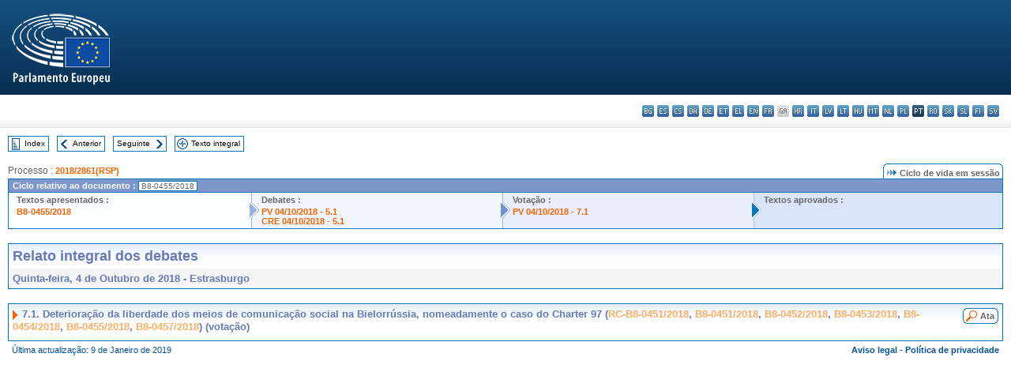

--- FILE ---
content_type: text/html; charset=UTF-8
request_url: https://www.europarl.europa.eu/doceo/document/CRE-8-2018-10-04-ITM-007-01_PT.html
body_size: 1860
content:
<!DOCTYPE html>
<html lang="en">
<head>
    <meta charset="utf-8">
    <meta name="viewport" content="width=device-width, initial-scale=1">
    <title></title>
    <style>
        body {
            font-family: "Arial";
        }
    </style>
    <script type="text/javascript">
    window.awsWafCookieDomainList = [];
    window.gokuProps = {
"key":"AQIDAHjcYu/GjX+QlghicBgQ/7bFaQZ+m5FKCMDnO+vTbNg96AHqDSf7dyseAvxXfff+th73AAAAfjB8BgkqhkiG9w0BBwagbzBtAgEAMGgGCSqGSIb3DQEHATAeBglghkgBZQMEAS4wEQQMBbAhfC6rywEJSQLoAgEQgDvkSovwKw8drqzo35BraWInANBuiYC/Ydi42ZvWJEuM09r4GJbJcSPceJYTDcFO+WT1lARbyvQfSSoHfg==",
          "iv":"D549KAE3ywAAA4sd",
          "context":"wqvWWaOGPqwVWviorLYdEAgHkzySjO9LtywL5Cy+283NdziCOoWIjhMGvBzsSiYU1bMRhYT9eL4DPyhk/V7N2MZxb6P24Mv1O8wXjWoEKASU1fcfiotgiBxJItV6dpD0TGOwhFH9a/cIYtxnwBEPc+OnYYgZDBxgecNQomzQ3cfwi1+Ifl/0ebMYdBSRKlThCHsZi5hu4HU+f/RW0N2j2Gij1H7EU1FLDkNhWnvFM1VUNGVGYMpFMkELAfUj0vcSWUQtRvjj9A4n9Vi8pOqgOlqD23ytkOoVLqIgd1S0Txt/lmruyIAwLgcBY0GYzCLlPxRfkX7c27EsDBC720qTTA5eTcGJc9oDKxsOJhfFRdj01X7AB4dO2TmWbXZ3G+waa3CuLWTyhypYTtshMA=="
};
    </script>
    <script src="https://e3c1b12827d4.5ce583ec.us-east-2.token.awswaf.com/e3c1b12827d4/d7f65e927fcd/f9998b2f6105/challenge.js"></script>
</head>
<body>
    <div id="challenge-container"></div>
    <script type="text/javascript">
        AwsWafIntegration.saveReferrer();
        AwsWafIntegration.checkForceRefresh().then((forceRefresh) => {
            if (forceRefresh) {
                AwsWafIntegration.forceRefreshToken().then(() => {
                    window.location.reload(true);
                });
            } else {
                AwsWafIntegration.getToken().then(() => {
                    window.location.reload(true);
                });
            }
        });
    </script>
    <noscript>
        <h1>JavaScript is disabled</h1>
        In order to continue, we need to verify that you're not a robot.
        This requires JavaScript. Enable JavaScript and then reload the page.
    </noscript>
</body>
</html>

--- FILE ---
content_type: text/html;charset=UTF-8
request_url: https://www.europarl.europa.eu/doceo/document/CRE-8-2018-10-04-ITM-007-01_PT.html
body_size: 3393
content:
<!DOCTYPE html PUBLIC "-//W3C//DTD XHTML 1.0 Transitional//EN" "http://www.w3.org/TR/xhtml1/DTD/xhtml1-transitional.dtd">
<html xmlns="http://www.w3.org/1999/xhtml" xml:lang="pt" lang="pt"><head><meta http-equiv="Content-Type" content="text/html; charset=UTF-8" /><meta http-equiv="Content-Language" content="pt" />

<title>Relato integral dos debates - Deterioração da liberdade dos meios de comunicação social na Bielorrússia, nomeadamente o caso do Charter 97 (RC-B8-0451/2018, B8-0451/2018, B8-0452/2018, B8-0453/2018, B8-0454/2018, B8-0455/2018, B8-0457/2018)  (votação) - Quinta-feira, 4 de Outubro de 2018</title><meta name="title" content="Relato integral dos debates - Deterioração da liberdade dos meios de comunicação social na Bielorrússia, nomeadamente o caso do Charter 97 (RC-B8-0451/2018, B8-0451/2018, B8-0452/2018, B8-0453/2018, B8-0454/2018, B8-0455/2018, B8-0457/2018)  (votação) - Quinta-feira, 4 de Outubro de 2018" /><meta name="language" content="pt" />

<meta name="robots" content="index, follow, noodp, noydir, notranslate" /><meta name="copyright" content="© União Europeia, 2018 - Fonte: Parlamento Europeu" /><meta name="available" content="04-10-2018" /><meta name="sipade-leg" content="8" /><meta name="sipade-type" content="CRE" /><meta property="og:title" content="Relato integral dos debates - Deterioração da liberdade dos meios de comunicação social na Bielorrússia, nomeadamente o caso do Charter 97 (RC-B8-0451/2018, B8-0451/2018, B8-0452/2018, B8-0453/2018, B8-0454/2018, B8-0455/2018, B8-0457/2018)  (votação) - Quinta-feira, 4 de Outubro de 2018" /><meta property="og:image" content="https://www.europarl.europa.eu/website/common/img/icon/sharelogo_facebook.jpg" />

<link rel="canonical" href="https://www.europarl.europa.eu/doceo/document/CRE-8-2018-10-04-ITM-007-01_PT.html" />

<link href="/doceo/data/css/style_common.css" rel="stylesheet" type="text/css" /><link href="/doceo/data/css/style_common_print.css" rel="stylesheet" type="text/css" /><link href="/doceo/data/css/style_sipade.css" rel="stylesheet" type="text/css" /><link href="/doceo/data/css/style_activities.css" rel="stylesheet" type="text/css" /><link href="/doceo/data/css/common_sides.css" type="text/css" rel="stylesheet" /><link href="/doceo/data/css/style_sipade_oj_sched.css" type="text/css" rel="stylesheet" />
<script src="/doceo/data/js/overlib.js" type="text/javascript"> </script>
<script src="/doceo/data/js/swap_images.js" type="text/javascript"> </script>
<script src="/doceo/data/js/sipade.js" type="text/javascript"> </script>
<script src="/doceo/data/js/jquery-1.4.4.js" type="text/javascript"> </script>
<script src="/doceo/data/js/sipade-OJ-SYN.js" type="text/javascript"> </script><!--ATI analytics script--><script type="text/javascript" data-tracker-name="ATInternet" defer data-value="/website/webanalytics/ati-doceo.js" src="//www.europarl.europa.eu/website/privacy-policy/privacy-policy.js" ></script></head><body bgcolor="#FFFFFF"><div id="overDiv" style="position:absolute; visibility:hidden; z-index:1000;"> </div><a name="top"></a><table cellpadding="0" cellspacing="0" border="0" width="100%"><tr><td><div id="header_sides" class="new">
<a href="/portal/pt"><img alt="Voltar ao portal Europarl" title="Voltar ao portal Europarl" src="/doceo/data/img/EP_logo_neg_PT.png" /></a><h3 class="ep_hidden">Choisissez la langue de votre document :</h3><ul class="language_select">
            <li><a title="bg - български" class="bg on" href="/doceo/document/CRE-8-2018-10-04-ITM-007-01_BG.html">bg - български</a></li>
            <li><a title="es - español" class="es on" href="/doceo/document/CRE-8-2018-10-04-ITM-007-01_ES.html">es - español</a></li>
            <li><a title="cs - čeština" class="cs on" href="/doceo/document/CRE-8-2018-10-04-ITM-007-01_CS.html">cs - čeština</a></li>
            <li><a title="da - dansk" class="da on" href="/doceo/document/CRE-8-2018-10-04-ITM-007-01_DA.html">da - dansk</a></li>
            <li><a title="de - Deutsch" class="de on" href="/doceo/document/CRE-8-2018-10-04-ITM-007-01_DE.html">de - Deutsch</a></li>
            <li><a title="et - eesti keel" class="et on" href="/doceo/document/CRE-8-2018-10-04-ITM-007-01_ET.html">et - eesti keel</a></li>
            <li><a title="el - ελληνικά" class="el on" href="/doceo/document/CRE-8-2018-10-04-ITM-007-01_EL.html">el - ελληνικά</a></li>
            <li><a title="en - English" class="en on" href="/doceo/document/CRE-8-2018-10-04-ITM-007-01_EN.html">en - English</a></li>
            <li><a title="fr - français" class="fr on" href="/doceo/document/CRE-8-2018-10-04-ITM-007-01_FR.html">fr - français</a></li>
            <li class="ga" title="ga - Gaeilge">ga - Gaeilge</li>
            <li><a title="hr - hrvatski" class="hr on" href="/doceo/document/CRE-8-2018-10-04-ITM-007-01_HR.html">hr - hrvatski</a></li>
            <li><a title="it - italiano" class="it on" href="/doceo/document/CRE-8-2018-10-04-ITM-007-01_IT.html">it - italiano</a></li>
            <li><a title="lv - latviešu valoda" class="lv on" href="/doceo/document/CRE-8-2018-10-04-ITM-007-01_LV.html">lv - latviešu valoda</a></li>
            <li><a title="lt - lietuvių kalba" class="lt on" href="/doceo/document/CRE-8-2018-10-04-ITM-007-01_LT.html">lt - lietuvių kalba</a></li>
            <li><a title="hu - magyar" class="hu on" href="/doceo/document/CRE-8-2018-10-04-ITM-007-01_HU.html">hu - magyar</a></li>
            <li><a title="mt - Malti" class="mt on" href="/doceo/document/CRE-8-2018-10-04-ITM-007-01_MT.html">mt - Malti</a></li>
            <li><a title="nl - Nederlands" class="nl on" href="/doceo/document/CRE-8-2018-10-04-ITM-007-01_NL.html">nl - Nederlands</a></li>
            <li><a title="pl - polski" class="pl on" href="/doceo/document/CRE-8-2018-10-04-ITM-007-01_PL.html">pl - polski</a></li>
            <li class="pt selected" title="pt - português">pt - português</li>
            <li><a title="ro - română" class="ro on" href="/doceo/document/CRE-8-2018-10-04-ITM-007-01_RO.html">ro - română</a></li>
            <li><a title="sk - slovenčina" class="sk on" href="/doceo/document/CRE-8-2018-10-04-ITM-007-01_SK.html">sk - slovenčina</a></li>
            <li><a title="sl - slovenščina" class="sl on" href="/doceo/document/CRE-8-2018-10-04-ITM-007-01_SL.html">sl - slovenščina</a></li>
            <li><a title="fi - suomi" class="fi on" href="/doceo/document/CRE-8-2018-10-04-ITM-007-01_FI.html">fi - suomi</a></li>
            <li><a title="sv - svenska" class="sv on" href="/doceo/document/CRE-8-2018-10-04-ITM-007-01_SV.html">sv - svenska</a></li>
        </ul></div></td></tr><tr><td style="padding:10px;"><table width="100%" border="0" cellspacing="0" cellpadding="0"><tr><td><table border="0" align="left" cellpadding="0" cellspacing="0"><tr><td><table border="0" cellspacing="0" cellpadding="0" class="buttondocwin"><tr><td><a href="/doceo/document/CRE-8-2018-10-04-TOC_PT.html"><img src="/doceo/data/img/navi_index.gif" width="16" height="16" border="0" align="absmiddle" alt="" /></a></td><td valign="middle"> <a href="/doceo/document/CRE-8-2018-10-04-TOC_PT.html" title="Index">Index</a> </td></tr></table></td><td><img src="/doceo/data/img/spacer.gif" width="10" height="8" alt="" /></td><td><table border="0" cellspacing="0" cellpadding="0" class="buttondocwin"><tr><td><a href="/doceo/document/CRE-8-2018-10-04-ITM-007_PT.html"><img src="/doceo/data/img/navi_previous.gif" width="16" height="16" border="0" align="absmiddle" alt="" /></a></td><td valign="middle"> <a href="/doceo/document/CRE-8-2018-10-04-ITM-007_PT.html" title="Anterior">Anterior</a> </td></tr></table></td><td><img src="/doceo/data/img/spacer.gif" width="10" height="8" alt="" /></td><td><table border="0" cellspacing="0" cellpadding="0" class="buttondocwin"><tr><td valign="middle"> <a href="/doceo/document/CRE-8-2018-10-04-ITM-007-02_PT.html" title="Seguinte">Seguinte</a> </td><td><a href="/doceo/document/CRE-8-2018-10-04-ITM-007-02_PT.html"><img src="/doceo/data/img/navi_next.gif" width="16" height="16" border="0" align="absmiddle" alt="" /></a></td></tr></table></td><td><img src="/doceo/data/img/spacer.gif" width="10" height="8" alt="" /></td><td><table border="0" cellspacing="0" cellpadding="0" class="buttondocwin"><tr><td><a href="/doceo/document/CRE-8-2018-10-04_PT.html"><img src="/doceo/data/img/navi_moredetails.gif" width="16" height="16" border="0" align="absmiddle" alt="" /></a></td><td valign="middle"> <a href="/doceo/document/CRE-8-2018-10-04_PT.html" title="Texto integral">Texto integral</a> </td></tr></table></td><td><img src="/doceo/data/img/spacer.gif" width="10" height="8" alt="" /></td></tr><tr><td><img src="/doceo/data/img/spacer.gif" width="10" height="15" alt="" /></td></tr></table></td></tr></table>
                <table border="0" cellpadding="0" cellspacing="0" width="100%"><tbody><tr><td align="left"><span class="contents">Processo : </span><a class="ring_ref_link" href="https://oeil.secure.europarl.europa.eu/oeil/popups/ficheprocedure.do?lang=en&amp;reference=2018/2861(RSP)">2018/2861(RSP)</a></td><td align="right"><table align="right" border="0" cellpadding="0" cellspacing="0"><tbody><tr><td><img src="/doceo/data/img/ring_tabs_left_doc_unselected.gif" height="19" width="4" alt="" /></td><td class="Tabs_doc_unselected"><img src="/doceo/data/img/ring_navi.gif" width="17" height="14" alt="" />Ciclo de vida em sessão</td><td valign="middle"><img src="/doceo/data/img/ring_tabs_right_doc_unselected.gif" height="19" width="4" alt="" /></td></tr></tbody></table></td></tr></tbody></table><table class="doc_box_header" border="0" cellpadding="0" cellspacing="0" width="100%"><tbody><tr><td class="ring_multiple_bg" valign="top" colspan="7">Ciclo relativo ao documento :
            <span class="ring_ref_selected_header">B8-0455/2018</span></td></tr><tr><td width="25%" valign="top" class="ring_step_bg1" nowrap="nowrap"><p class="ring_step_title">Textos apresentados :</p>
                        <a href="/doceo/document/B-8-2018-0455_PT.html" class="ring_ref_link">B8-0455/2018</a><br />
                    </td><td width="15" style="background-image:url(/doceo/data/img/ring_bg1.gif)"><img src="/doceo/data/img/ring_flech1.gif" height="22" width="13" border="0" alt="" /></td><td class="ring_step_bg2" valign="top" width="25%" nowrap="nowrap"><p class="ring_step_title">Debates :</p>
                        <a href="/doceo/document/PV-8-2018-10-04-ITM-005-01_PT.html" class="ring_ref_link">PV 04/10/2018 - 5.1</a><br />
                        <a href="/doceo/document/CRE-8-2018-10-04-ITM-005-01_PT.html" class="ring_ref_link">CRE 04/10/2018 - 5.1</a><br />
                    </td><td width="15" style="background-image:url(/doceo/data/img/ring_bg2.gif)"><img src="/doceo/data/img/ring_flech2.gif" width="13" height="22" border="0" alt="" /></td><td class="ring_step_bg3" valign="top" width="25%" nowrap="nowrap"><p class="ring_step_title">Votação :</p>
                        <a href="/doceo/document/PV-8-2018-10-04-ITM-007-01_PT.html" class="ring_ref_link">PV 04/10/2018 - 7.1</a><br />
                    </td><td width="19" style="background-image:url(/doceo/data/img/ring_bg3.gif)"><img src="/doceo/data/img/ring_flech3.gif" height="22" width="13" border="0" alt="" /></td><td class="ring_step_bg4" valign="top" width="25%" nowrap="nowrap"><p class="ring_step_title">Textos aprovados :</p></td></tr></tbody></table><br />
            <table width="100%" border="0" cellpadding="5" cellspacing="0" class="doc_box_header">
<tr>
<td align="left" valign="top" style="background-image:url(/doceo/data/img/gradient_blue.gif)" class="title_TA">Relato integral dos debates</td><td valign="top" align="right" style="background-image:url(/doceo/data/img/gradient_blue.gif)"></td>
</tr>
<tr>
<td class="doc_title" align="left" valign="top" bgcolor="#F5F5F5">Quinta-feira, 4 de Outubro de 2018 - Estrasburgo</td>
<td class="doc_title" align="right" valign="top" bgcolor="#F5F5F5"></td></tr></table><br />
<table width="100%" border="0" cellpadding="0" cellspacing="0" class="doc_box_header" style="padding-bottom:5px"><tr valign="top"><td>
<table width="100%" border="0" cellpadding="5" cellspacing="0"><tr valign="top" style="padding-bottom:0px;padding-left:5px;padding-right:5px;padding-top:5px"><td align="left" style="background-image:url(/doceo/data/img/gradient_blue.gif)" class="doc_title"><img src="/doceo/data/img/arrow_title_doc.gif" width="8" height="14" border="0" align="absmiddle" alt="" /> 7.1. Deterioração da liberdade dos meios de comunicação social na Bielorrússia, nomeadamente o caso do Charter 97 (<a href="/doceo/document/RC-8-2018-0451_PT.html">RC-B8-0451/2018</a>, <a href="/doceo/document/B-8-2018-0451_PT.html">B8-0451/2018</a>, <a href="/doceo/document/B-8-2018-0452_PT.html">B8-0452/2018</a>, <a href="/doceo/document/B-8-2018-0453_PT.html">B8-0453/2018</a>, <a href="/doceo/document/B-8-2018-0454_PT.html">B8-0454/2018</a>, <a href="/doceo/document/B-8-2018-0455_PT.html">B8-0455/2018</a>, <a href="/doceo/document/B-8-2018-0457_PT.html">B8-0457/2018</a>) (votação)</td><td style="background-image:url(/doceo/data/img/gradient_blue.gif)" width="10"><table align="right" cellpadding="0" cellspacing="0"><tr><td><a href="/doceo/document/PV-8-2018-10-04-ITM-007-01_PT.html"><img src="/doceo/data/img/switch_pv_cre_left.gif" width="22" height="20" border="0" alt="" /></a></td><td class="switch_button_pv_cre"><a href="/doceo/document/PV-8-2018-10-04-ITM-007-01_PT.html">Ata</a></td><td><a href="/doceo/document/PV-8-2018-10-04-ITM-007-01_PT.html"><img src="/doceo/data/img/switch_pv_cre_right.gif" width="5" height="20" border="0" alt="" /></a></td></tr></table></td></tr></table></td></tr></table><table width="100%" border="0" cellspacing="0" cellpadding="5"><tr class="footerdocwin"><td>Última actualização: 9 de Janeiro de 2019</td><td align="right"><a target="_blank" href="/legal-notice/pt">Aviso legal</a> - <a target="_blank" href="/privacy-policy/pt">Política de privacidade</a></td></tr></table></td></tr></table></body></html>